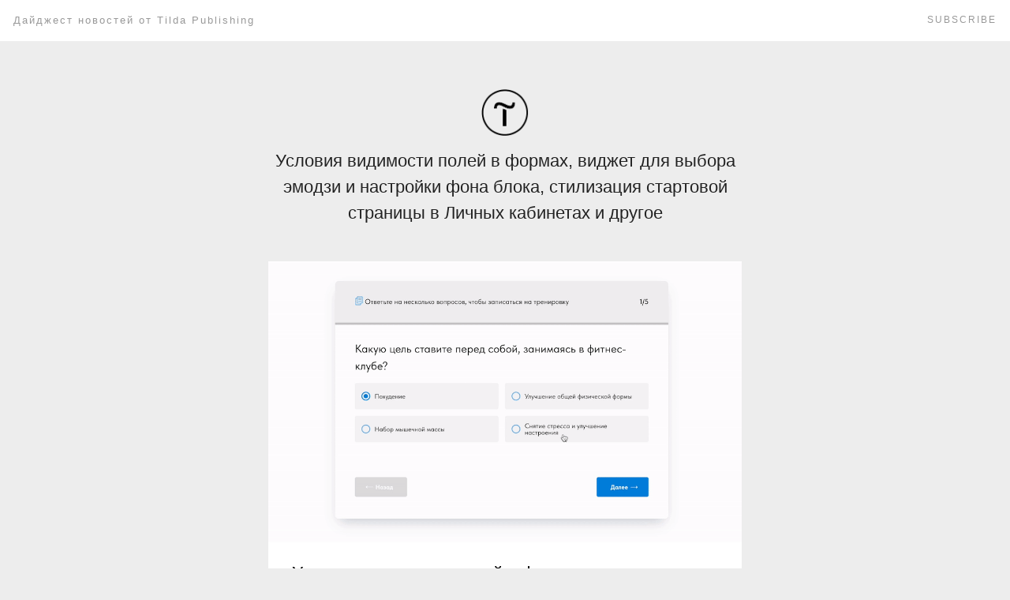

--- FILE ---
content_type: text/html; charset=UTF-8
request_url: https://newsletter-ru.tilda.cc/march-2024
body_size: 5806
content:
<!DOCTYPE html><html><head><style>#rec177344302 ol,
#rec177349728 ol,
#rec177355948 ol,
#rec177361218 ol,
#rec177361842 ol,
#rec177361882 ol,
#rec177361947 ol,
#rec177361965 ol,
#rec177361995 ol,
#rec177362008 ol { padding-inline-start:20px; }
#allrecords a { text-decoration: none;
}</style><meta charset="utf-8" /><meta http-equiv="Content-Type" content="text/html; charset=utf-8" /><meta name="viewport" content="width=400" /><title>Обновления на Tilda — март 2024</title><meta name="description" content="Условия видимости полей в формах, виджет для выбора эмодзи и настройки фона блока, стилизация стартовой страницы в Личных кабинетах и другое" /><!-- og:meta --><meta property="og:url" content="https://newsletter-ru.tilda.cc/march-2024" /><meta property="og:title" content="Обновления на Tilda — март 2024" /><meta property="og:description" content="Условия видимости полей в формах, виджет для выбора эмодзи и настройки фона блока, стилизация стартовой страницы в Личных кабинетах и другое" /><meta property="og:image" content="https://static.tildacdn.com/tild3864-6564-4634-b563-353637666236/__2027_1.png" /><!-- /og:meta --><link rel="shortcut icon" href="https://tilda.ws/img/tildafavicon.ico" /><style type="text/css">	.ExternalClass {width:100%;}	img{ border:0 none; height:auto; line-height:100%; outline:none; text-decoration:none; -ms-interpolation-mode: bicubic;	}	a img{ border:0 none;	}	#outlook a {padding:0;}	#allrecords{ height:100% !important; margin:0; padding:0; width:100% !important; -webkit-font-smoothing: antialiased; line-height: 1.45;	}	#allrecords td{ margin:0; padding:0;	}	#allrecords ul{-webkit-padding-start:30px;}	#allrecords a{color:#fa8669;text-decoration: none;}	.t-records ol,	.t-records ul{	padding-left: 20px;	margin-top: 0px;	margin-bottom: 10px;	}	@media only screen and (max-width: 600px) { .r{	width:100% !important;	min-width:400px !important;	margin-top: -1px !important; }	}	@media only screen and (max-width: 480px) { .t-emailBlock { display: block !important; padding-left: 0 !important; padding-right: 0 !important; width: 100% !important; } .t-emailBlockPadding { padding-top: 15px !important; } .t-emailBlockPadding30 { padding-top: 30px !important; } .t-emailAlignLeft { text-align: left !important; margin-left: 0 !important; } .t-emailAlignCenter { text-align: center !important; margin-left: auto !important; margin-right: auto !important; }	}	</style><!-- webassets --><script src="https://tilda.ws/js/jquery-1.10.2.min.js" type="text/javascript"></script><script src="https://static.tildacdn.com/js/tilda-digest.js" type="text/javascript"></script><!-- /webassets --></head><body cellpadding="0" cellspacing="0" style="padding: 0; margin: 0; border: 0; width:100%; -webkit-text-size-adjust:100%; -ms-text-size-adjust:100%; background-color: #ededed;"><!--allrecords--><table id="allrecords" class="t-records" data-tilda-email="yes" data-tilda-project-id="100241" data-tilda-page-id="45992791" data-tilda-page-alias="march-2024" cellpadding="0" cellspacing="0" style="width:100%; border-collapse:collapse; border-spacing:0; padding:0; margin:0; border:0;"> <tr> <td style="background-color: #ededed; " ><!--record_mail--><table id="rec724664521" style="width:100%; border-collapse:collapse; border-spacing:0; margin:0; border:0;" cellpadding="0" cellspacing="0" data-record-type="620"> <tr> <td style="padding-left:15px; padding-right:15px; "> <table id="recin724664521" class="r" style="margin: 0 auto;border-spacing: 0;width:600px;" align="center"><tr><td style="padding-top:60px;padding-bottom:0px;padding-left:0;padding-right:0;"> <table border="0" cellpadding="0" cellspacing="0" width="100%"> <tr> <td align="center"> <a style="text-decoration: none;" href="http://tilda.cc"> <img width="60" style="display:block; width:60px;" src="https://static.tildacdn.com/tild6162-3466-4965-b133-383131356430/Tilda_logo-02.png" > </a> </td> </tr> </table></td></tr></table> </td> </tr></table><!--/record--><!--record_mail--><table id="rec724664522" style="width:100%; border-collapse:collapse; border-spacing:0; margin:0; border:0;" cellpadding="0" cellspacing="0" data-record-type="323"> <tr> <td style="padding-left:15px; padding-right:15px; "> <table id="recin724664522" class="r" style="margin: 0 auto;border-spacing: 0;width:600px;" align="center"><tr><td style="padding-top:15px;padding-bottom:0px;padding-left:0;padding-right:0;"> <table valign="top" border="0" cellpadding="0" cellspacing="0" width="100%" style="width: 100%;"> <tr> <td style="text-align: center; padding: 0 0 0;"> <div style="margin: 0 auto; font-family: Helvetica Neue, Helvetica, Arial, sans-serif; color:#222222;font-size:22px;line-height:1.5;">Условия видимости полей в&nbsp;формах, виджет для выбора эмодзи и&nbsp;настройки фона блока, стилизация стартовой страницы в&nbsp;Личных кабинетах и&nbsp;другое</div> </td> </tr> </table></td></tr></table> </td> </tr></table><!--/record--><!--record_mail--><table id="rec724664524" style="width:100%; border-collapse:collapse; border-spacing:0; margin:0; border:0;" cellpadding="0" cellspacing="0" data-record-type="324"> <tr> <td style="padding-left:15px; padding-right:15px; "> <table id="recin724664524" class="r" style="margin: 0 auto;border-spacing: 0;width:600px;" align="center"><tr><td style="padding-top:45px;padding-bottom:0px;padding-left:0;padding-right:0;"> <table border="0" cellpadding="0" cellspacing="0" width="100%"> <tr> <td style=""> <a href="https://youtu.be/O5cH0F66VUY"> <img width="600" style="display: block; width: 100%;" src="https://static.tildacdn.com/tild3434-3530-4637-b163-363064376530/03-ru.gif" > </a> </td> </tr> <tr> <td style="text-align: left; padding: 24px 30px 0;background-color:#ffffff;"> <a href="https://youtu.be/O5cH0F66VUY" style="text-decoration: none; color: #000000;"> <div style="margin-right: auto; font-weight: normal; font-family: Helvetica Neue, Helvetica, Arial, sans-serif; color:#000000;font-size:22px;line-height:1.4; padding:0;">Условия видимости полей в&nbsp;формах</div> </a> </td> </tr> <tr> <td style="text-align: left; padding: 11px 30px 0;background-color:#ffffff;"> <div style="margin-right: auto; font-weight: normal; font-family: Helvetica Neue, Helvetica, Arial, sans-serif; color:#707070;font-size:16px;line-height:1.3; padding:0;">В&nbsp;формах вы&nbsp;можете задать условия видимости для полей. Поля будут показаны или скрыты в&nbsp;зависимости от&nbsp;ответов посетителя сайта. Это пригодится для квизов и&nbsp;опросов на&nbsp;сайте&nbsp;— вы&nbsp;сможете настроить логику ветвления вопросов, уточнить детали у&nbsp;клиента в&nbsp;зависимости от&nbsp;его ответов, и&nbsp;составить для него персональное предложение.</div> </td> </tr> <tr> <td style="padding: 24px 30px 0;background-color:#ffffff;"> <table border="0" cellpadding="0" cellspacing="0" align="left" style="margin-right: auto;"> <tr> <td> <!--[if mso]> <v:roundrect xmlns:v="urn:schemas-microsoft-com:vml" xmlns:w="urn:schemas-microsoft-com:office:word" href="https://youtu.be/O5cH0F66VUY" style="height:52px;v-text-anchor:middle;mso-wrap-style:none;mso-position-horizontal:center;" stroke="f" fillcolor="#000000"> <w:anchorlock/> <center style="text-decoration: none; padding: 15px 30px; font-size: 15px; text-align: center; font-weight: bold; font-family:Helvetica Neue, Helvetica, Arial, sans-serif; width: 100%;color:#ffffff;"> Смотреть видео </center> </v:roundrect> <![endif]--> <!--[if !mso]--> <a style="display: table-cell; text-decoration: none; padding: 15px 30px; font-size: 15px; text-align: center; font-weight: bold; font-family:Helvetica Neue, Helvetica, Arial, sans-serif; width: 100%;color:#ffffff; background-color:#000000; " href="https://youtu.be/O5cH0F66VUY"> Смотреть видео </a> <!--[endif]--> </td> </tr> </table> </td> </tr> <tr> <td style="height: 30px;background-color:#ffffff;"> </td> </tr> </table></td></tr></table> </td> </tr></table><!--/record--><!--record_mail--><table id="rec726663997" style="width:100%; border-collapse:collapse; border-spacing:0; margin:0; border:0;" cellpadding="0" cellspacing="0" data-record-type="324"> <tr> <td style="padding-left:15px; padding-right:15px; "> <table id="recin726663997" class="r" style="margin: 0 auto;border-spacing: 0;width:600px;" align="center"><tr><td style="padding-top:45px;padding-bottom:0px;padding-left:0;padding-right:0;"> <table border="0" cellpadding="0" cellspacing="0" width="100%"> <tr> <td style=""> <img width="600" style="display: block; width: 100%;" src="https://static.tildacdn.com/tild3536-6461-4233-a432-643438393030/28.png" > </td> </tr> <tr> <td style="text-align: left; padding: 24px 30px 0;background-color:#ffffff;"> <div style="margin-right: auto; font-weight: normal; font-family: Helvetica Neue, Helvetica, Arial, sans-serif; color:#000000;font-size:22px;line-height:1.4; padding:0;">Виджет выбора эмодзи в&nbsp;блоках с&nbsp;иконками</div> </td> </tr> <tr> <td style="text-align: left; padding: 11px 30px 30px;background-color:#ffffff;"> <div style="margin-right: auto; font-weight: normal; font-family: Helvetica Neue, Helvetica, Arial, sans-serif; color:#707070;font-size:16px;line-height:1.3;padding-bottom:30px; padding:0;">Добавьте на&nbsp;страницу эмодзи вместо иконок с&nbsp;помощью нового виджета. У&nbsp;вас под рукой несколько библиотек эмодзи с&nbsp;разными подстилями&nbsp;— 2D, 3D, монохром и&nbsp;другими. Внешний вид эмодзи не&nbsp;изменится в&nbsp;зависимости от&nbsp;устройства пользователя, а&nbsp;значит страница будет выглядеть так, как вы&nbsp;задумали.</div> </td> </tr> </table></td></tr></table> </td> </tr></table><!--/record--><!--record_mail--><table id="rec726665502" style="width:100%; border-collapse:collapse; border-spacing:0; margin:0; border:0;" cellpadding="0" cellspacing="0" data-record-type="324"> <tr> <td style="padding-left:15px; padding-right:15px; "> <table id="recin726665502" class="r" style="margin: 0 auto;border-spacing: 0;width:600px;" align="center"><tr><td style="padding-top:45px;padding-bottom:0px;padding-left:0;padding-right:0;"> <table border="0" cellpadding="0" cellspacing="0" width="100%"> <tr> <td style=""> <img width="600" style="display: block; width: 100%;" src="https://static.tildacdn.com/tild3065-6236-4631-b336-633837646664/6.png" > </td> </tr> <tr> <td style="text-align: left; padding: 24px 30px 0;background-color:#ffffff;"> <div style="margin-right: auto; font-weight: normal; font-family: Helvetica Neue, Helvetica, Arial, sans-serif; color:#000000;font-size:22px;line-height:1.4; padding:0;">Виджет для настройки фона обложек</div> </td> </tr> <tr> <td style="text-align: left; padding: 11px 30px 30px;background-color:#ffffff;"> <div style="margin-right: auto; font-weight: normal; font-family: Helvetica Neue, Helvetica, Arial, sans-serif; color:#707070;font-size:16px;line-height:1.3;padding-bottom:30px; padding:0;">Вы&nbsp;можете настроить фон обложек прямо в&nbsp;редакторе, не&nbsp;заходя во&nbsp;вкладку Контент. Кликните на&nbsp;иконку виджета в&nbsp;левом нижнем углу блока и&nbsp;выберите, что вы&nbsp;хотите настроить&nbsp;— фоновое изображение, цвет или видео. Менять дизайн обложек стало быстрее и&nbsp;удобнее.</div> </td> </tr> </table></td></tr></table> </td> </tr></table><!--/record--><!--record_mail--><table id="rec726677809" style="width:100%; border-collapse:collapse; border-spacing:0; margin:0; border:0;" cellpadding="0" cellspacing="0" data-record-type="324"> <tr> <td style="padding-left:15px; padding-right:15px; "> <table id="recin726677809" class="r" style="margin: 0 auto;border-spacing: 0;width:600px;" align="center"><tr><td style="padding-top:45px;padding-bottom:0px;padding-left:0;padding-right:0;"> <table border="0" cellpadding="0" cellspacing="0" width="100%"> <tr> <td style=""> <img width="600" style="display: block; width: 100%;" src="https://static.tildacdn.com/tild3530-3530-4365-b931-306366623638/24.png" > </td> </tr> <tr> <td style="text-align: left; padding: 24px 30px 0;background-color:#ffffff;"> <div style="margin-right: auto; font-weight: normal; font-family: Helvetica Neue, Helvetica, Arial, sans-serif; color:#000000;font-size:22px;line-height:1.4; padding:0;">Виджет выбора иконок в&nbsp;редакторе</div> </td> </tr> <tr> <td style="text-align: left; padding: 11px 30px 30px;background-color:#ffffff;"> <div style="margin-right: auto; font-weight: normal; font-family: Helvetica Neue, Helvetica, Arial, sans-serif; color:#707070;font-size:16px;line-height:1.3;padding-bottom:30px; padding:0;">Теперь вы&nbsp;можете менять иконки на&nbsp;странице не&nbsp;выходя из&nbsp;редактора. По&nbsp;клику на&nbsp;иконку откроется виджет, где вы&nbsp;можете выбрать замену из&nbsp;библиотеки иконок Тильды, добавить эмодзи или загрузить собственный файл. Виджет позволяет быстрее и&nbsp;удобнее работать с&nbsp;блоками, где есть иконки.</div> </td> </tr> </table></td></tr></table> </td> </tr></table><!--/record--><!--record_mail--><table id="rec724664525" style="width:100%; border-collapse:collapse; border-spacing:0; margin:0; border:0;" cellpadding="0" cellspacing="0" data-record-type="619"> <tr> <td style="padding-left:15px; padding-right:15px; "> <table id="recin724664525" class="r" style="margin: 0 auto;border-spacing: 0;width:600px;" align="center"><tr><td style="padding-top:15px;padding-bottom:0px;padding-left:0;padding-right:0;"><table valign="top" border="0" cellpadding="0" cellspacing="0" width="100%" style="table-layout: fixed;"> <tr> <td style="height:30px;" height="30px"></td> </tr> </table> </td></tr></table> </td> </tr></table><!--/record--><!--record_mail--><table id="rec724664535" style="width:100%; border-collapse:collapse; border-spacing:0; margin:0; border:0;" cellpadding="0" cellspacing="0" data-record-type="324"> <tr> <td style="padding-left:15px; padding-right:15px; "> <table id="recin724664535" class="r" style="margin: 0 auto;border-spacing: 0;width:600px;" align="center"><tr><td style="padding-top:45px;padding-bottom:0px;padding-left:0;padding-right:0;"> <table border="0" cellpadding="0" cellspacing="0" width="100%"> <tr> <td style=""> <a href="https://blog.tilda.cc/start-page-design-in-members-area"> <img width="600" style="display: block; width: 100%;" src="https://static.tildacdn.com/tild3162-6533-4462-b564-323363323563/Screen_Recording_202.gif" > </a> </td> </tr> <tr> <td style="text-align: left; padding: 24px 30px 0;background-color:#ffffff;"> <a href="https://blog.tilda.cc/start-page-design-in-members-area" style="text-decoration: none; color: #000000;"> <div style="margin-right: auto; font-weight: normal; font-family: Helvetica Neue, Helvetica, Arial, sans-serif; color:#000000;font-size:22px;line-height:1.4; padding:0;">Стилизация стартовой страницы в&nbsp;Личных кабинетах (Members)</div> </a> </td> </tr> <tr> <td style="text-align: left; padding: 11px 30px 0;background-color:#ffffff;"> <div style="margin-right: auto; font-weight: normal; font-family: Helvetica Neue, Helvetica, Arial, sans-serif; color:#707070;font-size:16px;line-height:1.3; padding:0;">Вы&nbsp;можете настроить дизайн страницы со&nbsp;списком курсов и&nbsp;групп, в&nbsp;которых состоит пользователь, а&nbsp;также доступных ему страниц. Над списком и&nbsp;под ним можно добавить тексты, изображения и&nbsp;видео, в&nbsp;зависимости от&nbsp;ваших задач. Также вы&nbsp;можете изменить дизайн самой страницы.</div> </td> </tr> <tr> <td style="padding: 24px 30px 0;background-color:#ffffff;"> <table border="0" cellpadding="0" cellspacing="0" align="left" style="margin-right: auto;"> <tr> <td> <!--[if mso]> <v:roundrect xmlns:v="urn:schemas-microsoft-com:vml" xmlns:w="urn:schemas-microsoft-com:office:word" href="https://blog.tilda.cc/start-page-design-in-members-area" style="height:52px;v-text-anchor:middle;mso-wrap-style:none;mso-position-horizontal:center;" stroke="f" fillcolor="#000000"> <w:anchorlock/> <center style="text-decoration: none; padding: 15px 30px; font-size: 15px; text-align: center; font-weight: bold; font-family:Helvetica Neue, Helvetica, Arial, sans-serif; width: 100%;color:#ffffff;"> Читать подробнее </center> </v:roundrect> <![endif]--> <!--[if !mso]--> <a style="display: table-cell; text-decoration: none; padding: 15px 30px; font-size: 15px; text-align: center; font-weight: bold; font-family:Helvetica Neue, Helvetica, Arial, sans-serif; width: 100%;color:#ffffff; background-color:#000000; " href="https://blog.tilda.cc/start-page-design-in-members-area"> Читать подробнее </a> <!--[endif]--> </td> </tr> </table> </td> </tr> <tr> <td style="height: 30px;background-color:#ffffff;"> </td> </tr> </table></td></tr></table> </td> </tr></table><!--/record--><!--record_mail--><table id="rec724664536" style="width:100%; border-collapse:collapse; border-spacing:0; margin:0; border:0;" cellpadding="0" cellspacing="0" data-record-type="324"> <tr> <td style="padding-left:15px; padding-right:15px; "> <table id="recin724664536" class="r" style="margin: 0 auto;border-spacing: 0;width:600px;" align="center"><tr><td style="padding-top:45px;padding-bottom:0px;padding-left:0;padding-right:0;"> <table border="0" cellpadding="0" cellspacing="0" width="100%"> <tr> <td style="text-align: left; padding: 24px 30px 0;background-color:#ffffff;"> <div style="margin-right: auto; font-weight: normal; font-family: Helvetica Neue, Helvetica, Arial, sans-serif; color:#000000;font-size:22px;line-height:1.4; padding:0;">История синхронизации с&nbsp;ВК и&nbsp;CommerceML в&nbsp;Каталоге</div> </td> </tr> <tr> <td style="text-align: left; padding: 11px 30px 30px;background-color:#ffffff;"> <div style="margin-right: auto; font-weight: normal; font-family: Helvetica Neue, Helvetica, Arial, sans-serif; color:#707070;font-size:16px;line-height:1.3;padding-bottom:30px; padding:0;">По&nbsp;каждой выгрузке вы&nbsp;можете посмотреть подробный лог процесса синхронизации. По&nbsp;клику на&nbsp;строку вы&nbsp;увидите дополнительные технические детали.<br /><br /><strong>Где найти:</strong> Каталог → Нажать три точки в&nbsp;верхней панели → Синхронизация через CommerceML/ВКонтакте → История синхронизации.</div> </td> </tr> </table></td></tr></table> </td> </tr></table><!--/record--><!--record_mail--><table id="rec724664551" style="width:100%; border-collapse:collapse; border-spacing:0; margin:0; border:0;" cellpadding="0" cellspacing="0" data-record-type="324"> <tr> <td style="padding-left:15px; padding-right:15px; "> <table id="recin724664551" class="r" style="margin: 0 auto;border-spacing: 0;width:600px;" align="center"><tr><td style="padding-top:45px;padding-bottom:45px;padding-left:0;padding-right:0;"> <table border="0" cellpadding="0" cellspacing="0" width="100%"> <tr> <td style=""> <a href="https://webinars.tilda.cc"> <img width="600" style="display: block; width: 100%;" src="https://static.tildacdn.com/tild6139-3134-4033-a436-336335616531/image.png" > </a> </td> </tr> <tr> <td style="text-align: left; padding: 24px 30px 0;background-color:#ffffff;"> <a href="https://webinars.tilda.cc" style="text-decoration: none; color: #000000;"> <div style="margin-right: auto; font-weight: normal; font-family: Helvetica Neue, Helvetica, Arial, sans-serif; color:#000000;font-size:22px;line-height:1.3; padding:0;">Расписание вебинаров на&nbsp;апрель </div> </a> </td> </tr> <tr> <td style="text-align: left; padding: 11px 30px 0;background-color:#ffffff;"> <div style="margin-right: auto; font-weight: normal; font-family: Helvetica Neue, Helvetica, Arial, sans-serif; color:#707070;font-size:16px;line-height:1.3; padding:0;"><strong>Работа над ошибками. Разбираем сайты на&nbsp;Тильде</strong><br />9&nbsp;апреля 13:00—14:00<br />Ведущая Маша Белая, дизайнер в&nbsp;Tilda Publishing<br /><a href="https://webinars.tilda.cc/rabota-nad-oshibkami" target="_blank" rel="noreferrer noopener" style="color: rgb(119, 119, 119); border-bottom: 1px solid rgb(250, 134, 10); box-shadow: none; text-decoration: none;">Записаться</a><br /><br /><strong>Текст для главной страницы сайта в&nbsp;прямом эфире</strong><br />17&nbsp;апреля 13:00—14:00<br />Ведущая Анастасия Цыганкова, веб-дизайнер и&nbsp;копирайтер<br /><a href="https://webinars.tilda.cc/text-live" target="_blank" rel="noreferrer noopener" style="color: rgb(119, 119, 119); border-bottom: 1px solid rgb(250, 134, 10); box-shadow: none; text-decoration: none;">Записаться</a><br /><br /><strong>Продвижение интернет-магазина на&nbsp;Тильде</strong><br />23&nbsp;апреля 13:00—14:00<br />Ведущий Роман Чванников, маркетолог-аналитик<br /><a href="https://webinars.tilda.cc/store-promotion" target="_blank" rel="noreferrer noopener" style="color: rgb(119, 119, 119); border-bottom: 1px solid rgb(250, 134, 10); box-shadow: none; text-decoration: none;">Записаться</a><br /><br /><strong>Редизайн коммерческого лендинга в&nbsp;прямом эфире</strong><br />25&nbsp;апреля 13:00—14:30<br />Ведущий Юрий Ерошин, веб-дизайнер, 12 сайтов в&nbsp;галерее #madeontilda<br /><a href="https://webinars.tilda.cc/redesign-live" target="_blank" rel="noreferrer noopener" style="color: rgb(119, 119, 119); border-bottom: 1px solid rgb(250, 134, 10); box-shadow: none; text-decoration: none;">Записаться</a></div> </td> </tr> <tr> <td style="padding: 24px 30px 0;background-color:#ffffff;"> <table border="0" cellpadding="0" cellspacing="0" align="left" style="margin-right: auto;"> <tr> <td> <!--[if mso]> <v:roundrect xmlns:v="urn:schemas-microsoft-com:vml" xmlns:w="urn:schemas-microsoft-com:office:word" href="https://webinars.tilda.cc" style="height:52px;v-text-anchor:middle;mso-wrap-style:none;mso-position-horizontal:center;" stroke="f" fillcolor="#000000"> <w:anchorlock/> <center style="text-decoration: none; padding: 15px 30px; font-size: 15px; text-align: center; font-weight: bold; font-family:Helvetica Neue, Helvetica, Arial, sans-serif; width: 100%;color:#ffffff;"> Перейти на страницу вебинаров </center> </v:roundrect> <![endif]--> <!--[if !mso]--> <a style="display: table-cell; text-decoration: none; padding: 15px 30px; font-size: 15px; text-align: center; font-weight: bold; font-family:Helvetica Neue, Helvetica, Arial, sans-serif; width: 100%;color:#ffffff; background-color:#000000; " href="https://webinars.tilda.cc"> Перейти на страницу вебинаров </a> <!--[endif]--> </td> </tr> </table> </td> </tr> <tr> <td style="height: 30px;background-color:#ffffff;"> </td> </tr> </table></td></tr></table> </td> </tr></table><!--/record--><!--record_mail--><table id="rec724679882" style="width:100%; border-collapse:collapse; border-spacing:0; margin:0; border:0;" cellpadding="0" cellspacing="0" data-record-type="656"> <tr> <td style="padding-left:15px; padding-right:15px; "> <table id="recin724679882" class="r" style="margin: 0 auto;background-color:#ffffff;border-spacing: 0;width:600px;" align="center"><tr><td style="padding-top:0px;padding-bottom:0px;padding-left:0;padding-right:0;"> <table border="0" cellpadding="0" cellspacing="0" width="100%" style="width:100%; margin-right: auto;table-layout: fixed;"> <tr> <td style=""> <a href="https://company.tilda.cc/ru/"> <img width="540" style="display: block; width: 100%;" src="https://static.tildacdn.com/tild3661-3735-4965-b531-613932663463/vac3.png" > </a> </td> </tr> <tr> <td style="text-align: left; padding: 24px 30px 0;background-color:#ffffff;"> <a href="https://company.tilda.cc/ru/" style="text-decoration: none; color: #000000;"> <div style="margin-right: auto; font-weight: normal; font-family: Helvetica Neue, Helvetica, Arial, sans-serif; color:#000000;font-size:22px;">Вакансии в Тильде</div> </a> </td> </tr> <tr> <td style="text-align: left; padding: 11px 30px 0;background-color:#ffffff;"> <div style="margin-right: auto; font-weight: normal; font-family: Helvetica Neue, Helvetica, Arial, sans-serif; color:#707070;font-size:16px;line-height:1.5;">Мы&nbsp;растём и&nbsp;развиваемся, поэтому ищем талантливых специалистов в&nbsp;команду мечты</div> </td> </tr> <tr> <td style="height: 30px;background-color:#ffffff;"> </td> </tr> </table></td></tr></table> </td> </tr></table><!--/record--><!--record_mail--><table id="rec724679884" style="width:100%; border-collapse:collapse; border-spacing:0; margin:0; border:0;" cellpadding="0" cellspacing="0" data-record-type="323"> <tr> <td style="padding-left:15px; padding-right:15px; "> <table id="recin724679884" class="r" style="margin: 0 auto;background-color:#ffffff;border-spacing: 0;width:600px;" align="center"><tr><td style="padding-top:0px;padding-bottom:15px;padding-left:30px;padding-right:30px;"> <table valign="top" border="0" cellpadding="0" cellspacing="0" width="100%" style="width: 100%;"> <tr> <td style="text-align: left; padding: 0 0 0;"> <div style="margin-right: auto; font-family: Helvetica Neue, Helvetica, Arial, sans-serif; color:#222222;font-size:16px;line-height:1.3;"><a href="https://company.tilda.cc/ru/teamlead-frontend-developer" target="_blank" rel="noreferrer noopener" style="color: rgb(0, 0, 0); border-bottom: 1px solid rgb(250, 134, 10); box-shadow: none; text-decoration: none;">Тимлид отдела&nbsp;frontend-разработки</a></div> </td> </tr> </table></td></tr></table> </td> </tr></table><!--/record--><!--record_mail--><table id="rec724679885" style="width:100%; border-collapse:collapse; border-spacing:0; margin:0; border:0;" cellpadding="0" cellspacing="0" data-record-type="329"> <tr> <td style="padding-left:15px; padding-right:15px; "> <table id="recin724679885" class="r" style="margin: 0 auto;background-color:#ffffff;border-spacing: 0;width:600px;" align="center"><tr><td style="padding-top:0px;padding-bottom:15px;padding-left:30px;padding-right:30px;"> <table border="0" cellpadding="0" cellspacing="0" width="100%" style="width: 100%;"> <tr> <td style="text-align: left; padding: 0 0 0;"> <div style="margin-right: auto; font-family: Helvetica Neue, Helvetica, Arial, sans-serif; color:#777777;font-size:14px;line-height:1.4;">Координация работы команды, планирование спринтов, оценка задач и&nbsp;управление сроками разработки, участие в&nbsp;расширении и&nbsp;развитии команды, внедрение новых и&nbsp;полезных технологий, модерация базы знаний и&nbsp;проведение code review.</div> </td> </tr> </table></td></tr></table> </td> </tr></table><!--/record--><!--record_mail--><table id="rec725450432" style="width:100%; border-collapse:collapse; border-spacing:0; margin:0; border:0;" cellpadding="0" cellspacing="0" data-record-type="323"> <tr> <td style="padding-left:15px; padding-right:15px; "> <table id="recin725450432" class="r" style="margin: 0 auto;background-color:#ffffff;border-spacing: 0;width:600px;" align="center"><tr><td style="padding-top:0px;padding-bottom:15px;padding-left:30px;padding-right:30px;"> <table valign="top" border="0" cellpadding="0" cellspacing="0" width="100%" style="width: 100%;"> <tr> <td style="text-align: left; padding: 0 0 0;"> <div style="margin-right: auto; font-family: Helvetica Neue, Helvetica, Arial, sans-serif; color:#222222;font-size:16px;line-height:1.3;"><a href="https://company.tilda.cc/ru/SRE-engineer" target="_blank" rel="noreferrer noopener" style="color: rgb(0, 0, 0); border-bottom: 1px solid rgb(250, 134, 10); box-shadow: none; text-decoration: none;">SRE-инженер</a></div> </td> </tr> </table></td></tr></table> </td> </tr></table><!--/record--><!--record_mail--><table id="rec725450433" style="width:100%; border-collapse:collapse; border-spacing:0; margin:0; border:0;" cellpadding="0" cellspacing="0" data-record-type="329"> <tr> <td style="padding-left:15px; padding-right:15px; "> <table id="recin725450433" class="r" style="margin: 0 auto;background-color:#ffffff;border-spacing: 0;width:600px;" align="center"><tr><td style="padding-top:0px;padding-bottom:15px;padding-left:30px;padding-right:30px;"> <table border="0" cellpadding="0" cellspacing="0" width="100%" style="width: 100%;"> <tr> <td style="text-align: left; padding: 0 0 0;"> <div style="margin-right: auto; font-family: Helvetica Neue, Helvetica, Arial, sans-serif; color:#777777;font-size:14px;line-height:1.4;">Установка, администрирование и&nbsp;резервирование СУБД и&nbsp;серверов. Настройка системы мониторинга для выявления текущих сбоев, прогнозирование возможных сбоев. Участие в&nbsp;проектировании новых сервисов с&nbsp;учетом вопросов быстродействия, безопасности и&nbsp;удобства использования.</div> </td> </tr> </table></td></tr></table> </td> </tr></table><!--/record--><!--record_mail--><table id="rec725450471" style="width:100%; border-collapse:collapse; border-spacing:0; margin:0; border:0;" cellpadding="0" cellspacing="0" data-record-type="323"> <tr> <td style="padding-left:15px; padding-right:15px; "> <table id="recin725450471" class="r" style="margin: 0 auto;background-color:#ffffff;border-spacing: 0;width:600px;" align="center"><tr><td style="padding-top:0px;padding-bottom:15px;padding-left:30px;padding-right:30px;"> <table valign="top" border="0" cellpadding="0" cellspacing="0" width="100%" style="width: 100%;"> <tr> <td style="text-align: left; padding: 0 0 0;"> <div style="margin-right: auto; font-family: Helvetica Neue, Helvetica, Arial, sans-serif; color:#222222;font-size:16px;line-height:1.3;"><a href="https://company.tilda.cc/ru/middle-designer" target="_blank" rel="noreferrer noopener" style="color: rgb(0, 0, 0); border-bottom: 1px solid rgb(250, 134, 10); box-shadow: none; text-decoration: none;">Дизайнер коммуникаций</a></div> </td> </tr> </table></td></tr></table> </td> </tr></table><!--/record--><!--record_mail--><table id="rec725450473" style="width:100%; border-collapse:collapse; border-spacing:0; margin:0; border:0;" cellpadding="0" cellspacing="0" data-record-type="329"> <tr> <td style="padding-left:15px; padding-right:15px; "> <table id="recin725450473" class="r" style="margin: 0 auto;background-color:#ffffff;border-spacing: 0;width:600px;" align="center"><tr><td style="padding-top:0px;padding-bottom:30px;padding-left:30px;padding-right:30px;"> <table border="0" cellpadding="0" cellspacing="0" width="100%" style="width: 100%;"> <tr> <td style="text-align: left; padding: 0 0 0;"> <div style="margin-right: auto; font-family: Helvetica Neue, Helvetica, Arial, sans-serif; color:#777777;font-size:14px;line-height:1.4;">Разработка дизайн-решения для брендовых и&nbsp;рекламных коммуникаций, создание видеороликов для соцсетей. Дизайн и&nbsp;верстка ежемесячной рассылки, продуктовых лендингов, больших обучающих статей.</div> </td> </tr> </table></td></tr></table> </td> </tr></table><!--/record--><!--record_mail--><table id="rec724664552" style="width:100%; border-collapse:collapse; border-spacing:0; margin:0; border:0;" cellpadding="0" cellspacing="0" data-record-type="619"> <tr> <td style="padding-left:15px; padding-right:15px; "> <table id="recin724664552" class="r" style="margin: 0 auto;border-spacing: 0;width:600px;" align="center"><tr><td style="padding-top:30px;padding-bottom:0px;padding-left:0;padding-right:0;"><table valign="top" border="0" cellpadding="0" cellspacing="0" width="100%" style="table-layout: fixed;"> <tr> <td style="height:30px;" height="30px"></td> </tr> </table> </td></tr></table> </td> </tr></table><!--/record--><!--record_mail--><table id="rec724664553" style="width:100%; border-collapse:collapse; border-spacing:0; margin:0; border:0;" cellpadding="0" cellspacing="0" data-record-type="329"> <tr> <td style="padding-left:15px; padding-right:15px; "> <table id="recin724664553" class="r" style="margin: 0 auto;border-spacing: 0;width:600px;" align="center"><tr><td style="padding-top:15px;padding-bottom:15px;padding-left:30px;padding-right:30px;"> <table border="0" cellpadding="0" cellspacing="0" width="100%" style="width: 100%;"> <tr> <td style="text-align: center; padding: 0 0 0;"> <div style="margin: 0 auto; font-family: Helvetica Neue, Helvetica, Arial, sans-serif; color:#444444;font-size:18px;line-height:1.4;"><a href="http://blog.tilda.cc/" style="color: rgb(68, 68, 68); border-bottom: 1px solid rgb(250, 134, 105); box-shadow: none; text-decoration: none;">Блог</a> • <a href="http://help-ru.tilda.ws/" style="color: rgb(68, 68, 68); border-bottom: 1px solid rgb(250, 134, 105); box-shadow: none; text-decoration: none;">Справочный центр</a> • <a href="http://tilda.education/" style="color: rgb(68, 68, 68); border-bottom: 1px solid rgb(250, 134, 105); box-shadow: none; text-decoration: none;">Образовательный журнал Tilda Education</a>&nbsp;• <a href="https://vk.com/tildapublishing" target="_blank" rel="noreferrer noopener" style="color: rgb(68, 68, 68); border-bottom: 1px solid rgb(250, 134, 105); box-shadow: none; text-decoration: none;">VK</a>&nbsp;• <a href="https://www.youtube.com/tildapublishing" style="color: rgb(68, 68, 68); border-bottom: 1px solid rgb(250, 134, 105); box-shadow: none; text-decoration: none;">YouTube</a> • <a href="https://t.me/tildanews" style="color: rgb(68, 68, 68); border-bottom: 1px solid rgb(250, 134, 105); box-shadow: none; text-decoration: none;">Telegram</a></div> </td> </tr> </table></td></tr></table> </td> </tr></table><!--/record--><!--record_mail--><table id="rec724664554" style="width:100%; border-collapse:collapse; border-spacing:0; margin:0; border:0;" cellpadding="0" cellspacing="0" data-record-type="620"> <tr> <td style="padding-left:15px; padding-right:15px; "> <table id="recin724664554" class="r" style="margin: 0 auto;border-spacing: 0;width:600px;" align="center"><tr><td style="padding-top:15px;padding-bottom:30px;padding-left:0;padding-right:0;"> <table border="0" cellpadding="0" cellspacing="0" width="100%"> <tr> <td align="center"> <a style="text-decoration: none;" href="http://tilda.cc"> <img width="50" style="display:block; width:50px;" src="https://static.tildacdn.com/tild6162-3466-4965-b133-383131356430/Tilda_logo-02.png" > </a> </td> </tr> </table></td></tr></table> </td> </tr></table><!--/record--><!--record_mail--><table id="rec724664555" style="width:100%; border-collapse:collapse; border-spacing:0; margin:0; border:0;" cellpadding="0" cellspacing="0" data-record-type="329"> <tr> <td style="padding-left:15px; padding-right:15px; "> <table id="recin724664555" class="r" style="margin: 0 auto;border-spacing: 0;width:600px;" align="center"><tr><td style="padding-top:0px;padding-bottom:45px;padding-left:30px;padding-right:30px;"> <table border="0" cellpadding="0" cellspacing="0" width="100%" style="width: 100%;"> <tr> <td style="text-align: center; padding: 0 0 0;"> <div style="margin: 0 auto; font-family: Helvetica Neue, Helvetica, Arial, sans-serif; color:#444444;font-size:14px;">Вы получили это письмо, потому что согласились получать ежемесячную рассылку о новостях платформы при регистрации на <a href="https://tilda.cc" rel="noreferrer noopener" target="_blank" style="color: rgb(68, 68, 68); border-bottom: 1px solid rgb(250, 134, 105); box-shadow: none; text-decoration: none;">https://tilda.cc</a>. Если вы больше не хотите получать рассылку, нажмите: <a href="{{ unsubscribe }}" rel="noopener noreferrer" style="color: rgb(68, 68, 68); border-bottom: 1px solid rgb(250, 134, 105); box-shadow: none; text-decoration: none;">UNSUBSCRIBE</a></div> </td> </tr> </table></td></tr></table> </td> </tr></table><!--/record--> </td> </tr></table><!--/allrecords--></body></html>